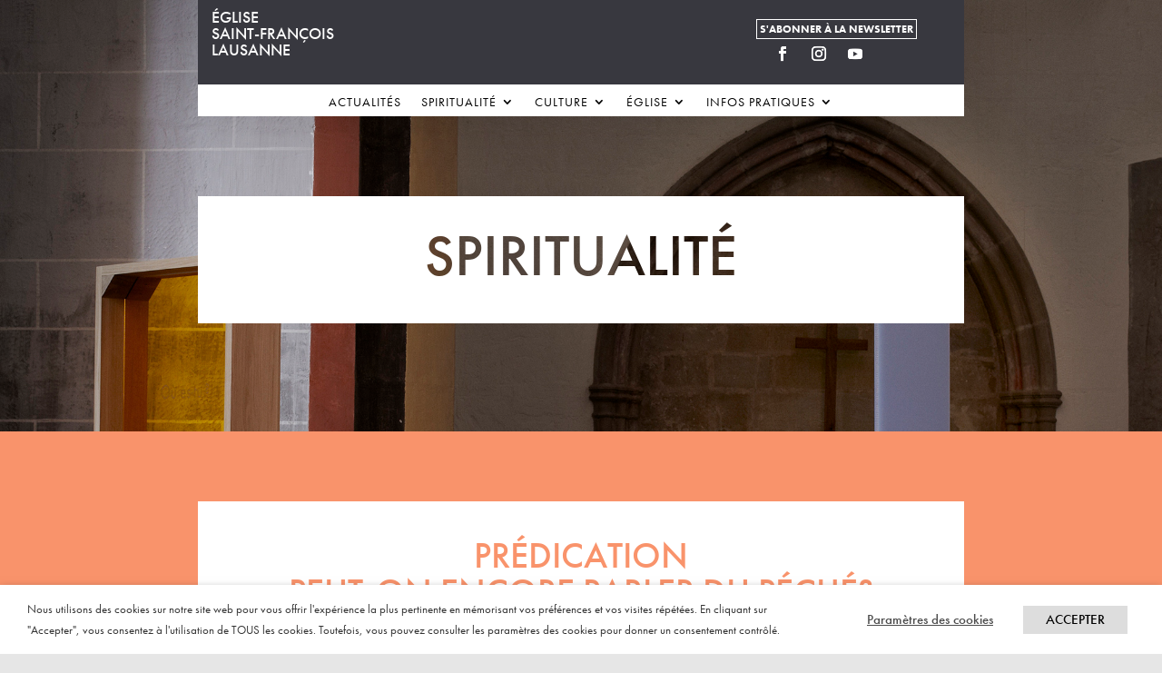

--- FILE ---
content_type: text/css
request_url: https://www.sainf.ch/wp-content/et-cache/31158/et-core-unified-tb-28945-tb-29290-tb-29000-deferred-31158.min.css?ver=1768440455
body_size: 1149
content:
.et_pb_section_0_tb_body{height:66vh}.et_pb_section_0_tb_body.et_pb_section{padding-top:30vh}.et_pb_fullwidth_header_0_tb_body.et_pb_fullwidth_header .header-content h1,.et_pb_fullwidth_header_0_tb_body.et_pb_fullwidth_header .header-content h2.et_pb_module_header,.et_pb_fullwidth_header_0_tb_body.et_pb_fullwidth_header .header-content h3.et_pb_module_header,.et_pb_fullwidth_header_0_tb_body.et_pb_fullwidth_header .header-content h4.et_pb_module_header,.et_pb_fullwidth_header_0_tb_body.et_pb_fullwidth_header .header-content h5.et_pb_module_header,.et_pb_fullwidth_header_0_tb_body.et_pb_fullwidth_header .header-content h6.et_pb_module_header{font-weight:800;text-transform:uppercase;font-size:5vw;color:#000000!important;line-height:1.1em}.et_pb_fullwidth_header.et_pb_fullwidth_header_0_tb_body,.et_pb_post_title_0_tb_body,.et_pb_post_title_0_tb_body.et_pb_featured_bg,.et_pb_blog_0_tb_body .et_pb_blog_grid .et_pb_post{background-color:#ffffff}.et_pb_fullwidth_header_0_tb_body{mix-blend-mode:screen;backface-visibility:hidden;padding-top:0px;padding-bottom:0px}.et_pb_fullwidth_header_0_tb_body:hover{mix-blend-mode:screen;backface-visibility:hidden}.et_pb_section_1_tb_body.et_pb_section{background-color:#f9936b!important}.et_pb_post_title_0_tb_body .et_pb_title_container h1.entry-title,.et_pb_post_title_0_tb_body .et_pb_title_container h2.entry-title,.et_pb_post_title_0_tb_body .et_pb_title_container h3.entry-title,.et_pb_post_title_0_tb_body .et_pb_title_container h4.entry-title,.et_pb_post_title_0_tb_body .et_pb_title_container h5.entry-title,.et_pb_post_title_0_tb_body .et_pb_title_container h6.entry-title{font-weight:600;text-transform:uppercase;font-size:40px;color:#f9936b!important;text-align:center}.et_pb_post_title_0_tb_body .et_pb_title_container .et_pb_title_meta_container,.et_pb_post_title_0_tb_body .et_pb_title_container .et_pb_title_meta_container a{color:#000000!important;text-align:center}.et_pb_section .et_pb_post_title_0_tb_body.et_pb_post_title{padding-top:40px!important;padding-right:40px!important;padding-bottom:40px!important;padding-left:40px!important}.et_pb_post_content_0_tb_body{color:#000000!important;font-size:16px;background-color:#ffffff;padding-top:40px;padding-right:40px;padding-bottom:40px;padding-left:40px}.et_pb_post_content_0_tb_body h1,.et_pb_blog_0_tb_body .et_pb_post .entry-title a,.et_pb_blog_0_tb_body .not-found-title,.et_pb_blog_0_tb_body .et_pb_post,.et_pb_blog_0_tb_body .et_pb_post .post-content *,.et_pb_blog_0_tb_body .et_pb_post .post-meta,.et_pb_blog_0_tb_body .et_pb_post .post-meta a,#left-area .et_pb_blog_0_tb_body .et_pb_post .post-meta,#left-area .et_pb_blog_0_tb_body .et_pb_post .post-meta a{color:#000000!important}.et_pb_post_content_0_tb_body h2,.et_pb_post_content_0_tb_body h3,.et_pb_post_content_0_tb_body h4,.et_pb_post_content_0_tb_body h5,.et_pb_post_content_0_tb_body h6,.et_pb_blog_0_tb_body .pagination a{color:#ffffff!important}.et_pb_text_0_tb_body.et_pb_text,.et_pb_text_0_tb_body h1{color:#f9936b!important}.et_pb_text_0_tb_body{font-weight:600;text-transform:uppercase;font-size:30px;background-color:#ffffff;padding-top:40px!important;padding-right:40px!important;padding-bottom:40px!important;padding-left:40px!important}.et_pb_blog_0_tb_body .et_pb_post div.post-content a.more-link{color:#ffffff!important;transition:color 300ms ease 0ms}.et_pb_blog_0_tb_body .et_pb_post div.post-content a.more-link:hover{color:#38383f!important}.et_pb_fullwidth_header_0_tb_body.et_pb_module,.et_pb_row_0_tb_body.et_pb_row{margin-left:auto!important;margin-right:auto!important}@media only screen and (min-width:981px){.et_pb_fullwidth_header_0_tb_body{width:66vw!important;max-width:66vw!important}.et_pb_row_0_tb_body,body #page-container .et-db #et-boc .et-l .et_pb_row_0_tb_body.et_pb_row,body.et_pb_pagebuilder_layout.single #page-container #et-boc .et-l .et_pb_row_0_tb_body.et_pb_row,body.et_pb_pagebuilder_layout.single.et_full_width_page #page-container #et-boc .et-l .et_pb_row_0_tb_body.et_pb_row{width:66vw;max-width:66vw}}@media only screen and (max-width:980px){.et_pb_fullwidth_header_0_tb_body{width:90vw!important;max-width:90vw!important}.et_pb_row_0_tb_body,body #page-container .et-db #et-boc .et-l .et_pb_row_0_tb_body.et_pb_row,body.et_pb_pagebuilder_layout.single #page-container #et-boc .et-l .et_pb_row_0_tb_body.et_pb_row,body.et_pb_pagebuilder_layout.single.et_full_width_page #page-container #et-boc .et-l .et_pb_row_0_tb_body.et_pb_row{width:90vw;max-width:90vw}}.et_pb_section_0_tb_footer.et_pb_section{padding-bottom:3px;background-color:#484848!important}.et_pb_image_0_tb_footer,.et_pb_image_1_tb_footer,.et_pb_image_2_tb_footer,.et_pb_image_3_tb_footer{text-align:left;margin-left:0}.et_pb_text_0_tb_footer.et_pb_text,.et_pb_text_1_tb_footer.et_pb_text{color:#ffffff!important;transition:color 300ms ease 0ms}.et_pb_text_0_tb_footer.et_pb_text:hover,.et_pb_text_0_tb_footer h1,.et_pb_text_0_tb_footer h5,.et_pb_text_1_tb_footer.et_pb_text:hover,.et_pb_text_1_tb_footer h1,.et_pb_text_1_tb_footer h5{color:#ffffff!important}body #page-container .et_pb_section .et_pb_button_0_tb_footer{color:#ffffff!important;border-width:1px!important;border-radius:0px;background-color:#484848}body #page-container .et_pb_section .et_pb_button_0_tb_footer:hover{color:#484848!important;background-image:initial;background-color:#ffffff}body #page-container .et_pb_section .et_pb_button_0_tb_footer,body #page-container .et_pb_section .et_pb_button_0_tb_footer:hover{padding:0.3em 1em!important}body #page-container .et_pb_section .et_pb_button_0_tb_footer:before,body #page-container .et_pb_section .et_pb_button_0_tb_footer:after,body #page-container .et_pb_section .et_pb_button_1_tb_footer:before,body #page-container .et_pb_section .et_pb_button_1_tb_footer:after{display:none!important}.et_pb_button_0_tb_footer{transition:color 300ms ease 0ms,background-color 300ms ease 0ms}.et_pb_button_0_tb_footer,.et_pb_button_0_tb_footer:after,.et_pb_button_1_tb_footer,.et_pb_button_1_tb_footer:after{transition:all 300ms ease 0ms}.et_pb_button_1_tb_footer_wrapper .et_pb_button_1_tb_footer,.et_pb_button_1_tb_footer_wrapper .et_pb_button_1_tb_footer:hover{padding-right:35px!important;padding-left:35px!important}body #page-container .et_pb_section .et_pb_button_1_tb_footer{color:#ffffff!important;border-width:1px!important;border-color:#ffffff;border-radius:0px;background-color:rgba(0,0,0,0)}body #page-container .et_pb_section .et_pb_button_1_tb_footer:hover{color:#484848!important;border-color:#ffffff!important;background-image:initial;background-color:#ffffff}.et_pb_button_1_tb_footer{transition:color 300ms ease 0ms,background-color 300ms ease 0ms,border 300ms ease 0ms}.et_pb_social_media_follow .et_pb_social_media_follow_network_0_tb_footer.et_pb_social_icon .icon:before,.et_pb_social_media_follow .et_pb_social_media_follow_network_1_tb_footer.et_pb_social_icon .icon:before,.et_pb_social_media_follow .et_pb_social_media_follow_network_2_tb_footer.et_pb_social_icon .icon:before,.et_pb_social_media_follow_0_tb_footer li.et_pb_social_icon a.icon:before{color:#ffffff}.et_pb_image_0_tb_footer.et_pb_module,.et_pb_image_1_tb_footer.et_pb_module{margin-left:0px!important;margin-right:auto!important}@media only screen and (min-width:981px){.et_pb_row_0_tb_footer,body #page-container .et-db #et-boc .et-l .et_pb_row_0_tb_footer.et_pb_row,body.et_pb_pagebuilder_layout.single #page-container #et-boc .et-l .et_pb_row_0_tb_footer.et_pb_row,body.et_pb_pagebuilder_layout.single.et_full_width_page #page-container #et-boc .et-l .et_pb_row_0_tb_footer.et_pb_row{width:66vw;max-width:66vw}.et_pb_image_0_tb_footer{width:60%}.et_pb_image_1_tb_footer,.et_pb_image_2_tb_footer{width:40%}}@media only screen and (max-width:980px){.et_pb_row_0_tb_footer.et_pb_row{padding-right:20px!important;padding-left:20px!important;padding-right:20px!important;padding-left:20px!important}.et_pb_row_0_tb_footer,body #page-container .et-db #et-boc .et-l .et_pb_row_0_tb_footer.et_pb_row,body.et_pb_pagebuilder_layout.single #page-container #et-boc .et-l .et_pb_row_0_tb_footer.et_pb_row,body.et_pb_pagebuilder_layout.single.et_full_width_page #page-container #et-boc .et-l .et_pb_row_0_tb_footer.et_pb_row{width:90vw;max-width:90vw}.et_pb_image_0_tb_footer .et_pb_image_wrap img,.et_pb_image_1_tb_footer .et_pb_image_wrap img,.et_pb_image_2_tb_footer .et_pb_image_wrap img,.et_pb_image_3_tb_footer .et_pb_image_wrap img{width:auto}.et_pb_image_1_tb_footer,.et_pb_image_2_tb_footer{width:40%}.et_pb_image_0_tb_footer.et_pb_module,.et_pb_image_1_tb_footer.et_pb_module{margin-left:0px!important;margin-right:auto!important}}@media only screen and (max-width:767px){.et_pb_image_0_tb_footer .et_pb_image_wrap img,.et_pb_image_1_tb_footer .et_pb_image_wrap img,.et_pb_image_2_tb_footer .et_pb_image_wrap img,.et_pb_image_3_tb_footer .et_pb_image_wrap img{width:auto}.et_pb_image_1_tb_footer,.et_pb_image_2_tb_footer{width:39%}}